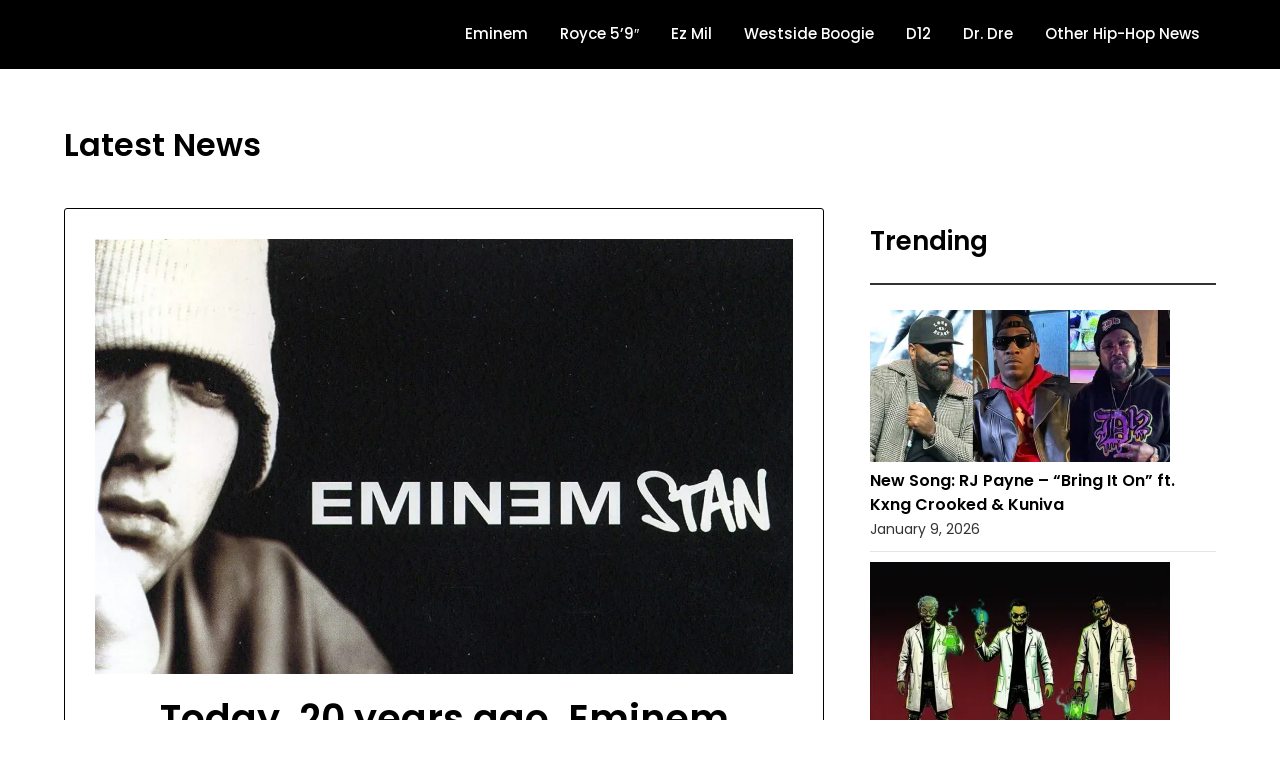

--- FILE ---
content_type: text/html; charset=utf-8
request_url: https://www.google.com/recaptcha/api2/aframe
body_size: 264
content:
<!DOCTYPE HTML><html><head><meta http-equiv="content-type" content="text/html; charset=UTF-8"></head><body><script nonce="AsnUgseH_tLtnBqu8RELxA">/** Anti-fraud and anti-abuse applications only. See google.com/recaptcha */ try{var clients={'sodar':'https://pagead2.googlesyndication.com/pagead/sodar?'};window.addEventListener("message",function(a){try{if(a.source===window.parent){var b=JSON.parse(a.data);var c=clients[b['id']];if(c){var d=document.createElement('img');d.src=c+b['params']+'&rc='+(localStorage.getItem("rc::a")?sessionStorage.getItem("rc::b"):"");window.document.body.appendChild(d);sessionStorage.setItem("rc::e",parseInt(sessionStorage.getItem("rc::e")||0)+1);localStorage.setItem("rc::h",'1768841701308');}}}catch(b){}});window.parent.postMessage("_grecaptcha_ready", "*");}catch(b){}</script></body></html>

--- FILE ---
content_type: application/x-javascript
request_url: https://southpawers.com/wp-content/litespeed/js/2ac2369e94b30f00a6c75c6a1ac0e6c9.js?ver=d1635
body_size: 12
content:
"use strict";(function(){if(document.getElementsByClassName("minimalist-blogger-x-colcade-column").length<=0||document.getElementsByClassName("all-blog-articles").length<=0||document.getElementsByClassName("blogposts-list").length<=0){return}
var minimalist_blogger_x_theme_colcade=new Colcade(".add-blog-to-sidebar .all-blog-articles",{columns:".minimalist-blogger-x-colcade-column",items:".posts-entry.blogposts-list",})})()
;

--- FILE ---
content_type: application/x-javascript
request_url: https://southpawers.com/wp-content/litespeed/js/43a8bebdbe2b63142b2905996f515636.js?ver=da216
body_size: 38
content:
(function(){"use strict";var isIe=/(trident|msie)/i.test(navigator.userAgent);if(isIe&&document.getElementById&&window.addEventListener){window.addEventListener("hashchange",function(){var id=location.hash.substring(1),element;if(!/^[A-z0-9_-]+$/.test(id)){return}
element=document.getElementById(id);if(element){if(!/^(?:a|select|input|button|textarea)$/i.test(element.tagName)){element.tabIndex=-1}
element.focus()}},!1)}})()
;